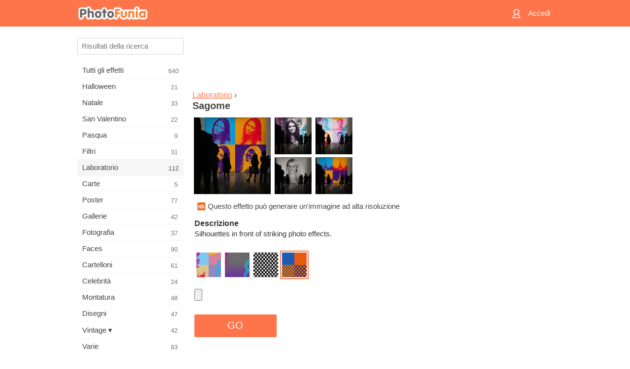

--- FILE ---
content_type: text/html; charset=UTF-8
request_url: https://m.photofunia.com/it/categories/lab/silhouettes
body_size: 7305
content:
<!doctype html>
<html lang="it" class="lang-it ltr">

<head>
   <meta name="viewport" content="width=device-width, initial-scale=1.0, maximum-scale=1.0, user-scalable=no">
   <meta charset="UTF-8">

   <title>
  Sagome - PhotoFunia: Effetti fotografici gratuiti e editor di foto online</title>

   <meta name="apple-mobile-web-app-capable" content="yes"/>
   <meta http-equiv="X-UA-Compatible" content="IE-edge,chrome=1"/>

   <link rel="canonical" href="https://photofunia.com/it/categories/lab/silhouettes"/>

   <link rel="alternate" href="https://m.photofunia.com/categories/lab/silhouettes" hreflang="en" />         <link rel="alternate" href="https://m.photofunia.com/ru/categories/lab/silhouettes" hreflang="ru" />
                  <link rel="alternate" href="https://m.photofunia.com/es/categories/lab/silhouettes" hreflang="es" />
                  <link rel="alternate" href="https://m.photofunia.com/ar/categories/lab/silhouettes" hreflang="ar" />
                  <link rel="alternate" href="https://m.photofunia.com/fr/categories/lab/silhouettes" hreflang="fr" />
                  <link rel="alternate" href="https://m.photofunia.com/hi/categories/lab/silhouettes" hreflang="hi" />
                     <link rel="alternate" href="https://m.photofunia.com/de/categories/lab/silhouettes" hreflang="de" />
                  <link rel="alternate" href="https://m.photofunia.com/tr/categories/lab/silhouettes" hreflang="tr" />
                  <link rel="alternate" href="https://m.photofunia.com/cn/categories/lab/silhouettes" hreflang="zh-Hans" />
                  <link rel="alternate" href="https://m.photofunia.com/pt/categories/lab/silhouettes" hreflang="pt" />
                  <link rel="alternate" href="https://m.photofunia.com/jp/categories/lab/silhouettes" hreflang="ja" />
                  <link rel="alternate" href="https://m.photofunia.com/ko/categories/lab/silhouettes" hreflang="ko" />
                  <link rel="alternate" href="https://m.photofunia.com/id/categories/lab/silhouettes" hreflang="id" />
                  <link rel="alternate" href="https://m.photofunia.com/th/categories/lab/silhouettes" hreflang="th" />
                  <link rel="alternate" href="https://m.photofunia.com/pl/categories/lab/silhouettes" hreflang="pl" />
                  <link rel="alternate" href="https://m.photofunia.com/ua/categories/lab/silhouettes" hreflang="uk" />
                  
   <meta name="theme-color" content="#F67249">

   <link type="image/x-icon" href="https://cdn.photofunia.com/icons/favicon.ico" rel="icon">
   <link rel="shortcut icon" href="https://cdn.photofunia.com/icons/favicon.ico">

   <link rel="apple-touch-icon" sizes="57x57" href="https://cdn.photofunia.com/icons/apple-touch-icon-57x57.png">
   <link rel="apple-touch-icon" sizes="114x114" href="https://cdn.photofunia.com/icons/apple-touch-icon-114x114.png">
   <link rel="apple-touch-icon" sizes="72x72" href="https://cdn.photofunia.com/icons/apple-touch-icon-72x72.png">
   <link rel="apple-touch-icon" sizes="144x144" href="https://cdn.photofunia.com/icons/apple-touch-icon-144x144.png">
   <link rel="apple-touch-icon" sizes="60x60" href="https://cdn.photofunia.com/icons/apple-touch-icon-60x60.png">
   <link rel="apple-touch-icon" sizes="120x120" href="https://cdn.photofunia.com/icons/apple-touch-icon-120x120.png">
   <link rel="apple-touch-icon" sizes="76x76" href="https://cdn.photofunia.com/icons/apple-touch-icon-76x76.png">
   <link rel="apple-touch-icon" sizes="152x152" href="https://cdn.photofunia.com/icons/apple-touch-icon-152x152.png">
   <link rel="apple-touch-icon" sizes="180x180" href="https://cdn.photofunia.com/icons/apple-touch-icon-180x180.png">

   <link rel="icon" type="image/png" href="https://cdn.photofunia.com/icons/favicon-192x192.png" sizes="192x192">
   <link rel="icon" type="image/png" href="https://cdn.photofunia.com/icons/favicon-160x160.png" sizes="160x160">
   <link rel="icon" type="image/png" href="https://cdn.photofunia.com/icons/favicon-96x96.png" sizes="96x96">
   <link rel="icon" type="image/png" href="https://cdn.photofunia.com/icons/favicon-16x16.png" sizes="16x16">
   <link rel="icon" type="image/png" href="https://cdn.photofunia.com/icons/favicon-32x32.png" sizes="32x32">

   <meta name="msapplication-TileColor" content="#FC7D56">
   <meta name="msapplication-TileImage" content="https://cdn.photofunia.com/icons/mstile-144x144.png">
   <meta name="msapplication-config" content="https://cdn.photofunia.com/icons/browserconfig.xml">


   
                  
            
   <meta name="description" content="Crea sagome per la galleria d'arte moderna" />
   <meta name="image" content="https://cdn.photofunia.com/effects/silhouettes/icons/medium.jpg" />
   <meta name="keywords" content="arte, persone, Museo, mostra, Warhol" />
   <meta name="author" content="Milo Baumgartner" />
   <meta name="application-name" content="PhotoFunia" />
   <meta name="title" content="Sagome" />

   <!-- for Facebook -->
   <meta property="og:title" content="Sagome" />
   <meta property="og:type" content="article" />
   <meta property="og:image" content="https://cdn.photofunia.com/effects/silhouettes/icons/medium.jpg" />
   <meta property="og:url" content="https://m.photofunia.com/it/effects/silhouettes" />
   <meta property="og:description" content="Crea sagome per la galleria d'arte moderna" />

   <!-- for Twitter -->
   <meta name="twitter:card" content="summary" />
   <meta name="twitter:title" content="Sagome" />
   <meta name="twitter:description" content="Crea sagome per la galleria d'arte moderna" />
   <meta name="twitter:image" content="https://cdn.photofunia.com/effects/silhouettes/icons/medium.jpg" />

   <script type="application/ld+json">[
    {
        "@context": "http:\/\/schema.org",
        "@type": "ItemPage",
        "name": "Sagome",
        "text": "Silhouettes in front of striking photo effects.",
        "description": "Crea sagome per la galleria d'arte moderna",
        "keywords": "arte, persone, Museo, mostra, Warhol",
        "isFamilyFriendly": true,
        "isAccessibleForFree": true,
        "inLanguage": "it",
        "dateModified": "2020-05-05",
        "dateCreated": "2009-03-28",
        "image": [
            {
                "@type": "ImageObject",
                "width": 300,
                "height": 300,
                "name": "Effetto foto Sagome",
                "url": "https:\/\/cdn.photofunia.com\/effects\/silhouettes\/icons\/large.jpg"
            },
            {
                "@type": "ImageObject",
                "width": 250,
                "height": 250,
                "name": "Effetto foto Sagome",
                "url": "https:\/\/cdn.photofunia.com\/effects\/silhouettes\/icons\/medium.jpg"
            },
            {
                "@type": "ImageObject",
                "width": 156,
                "height": 156,
                "name": "Effetto foto Sagome",
                "url": "https:\/\/cdn.photofunia.com\/effects\/silhouettes\/icons\/regular.jpg"
            },
            {
                "@type": "ImageObject",
                "width": 78,
                "height": 78,
                "name": "Effetto foto Sagome",
                "url": "https:\/\/cdn.photofunia.com\/effects\/silhouettes\/icons\/small.jpg"
            }
        ],
        "workExample": [
            {
                "@type": "ImageObject",
                "width": 700,
                "height": 452,
                "name": "Effetto foto Sagome",
                "url": "https:\/\/cdn.photofunia.com\/effects\/silhouettes\/examples\/qawvvl_o.jpg"
            },
            {
                "@type": "ImageObject",
                "width": 700,
                "height": 452,
                "name": "Effetto foto Sagome",
                "url": "https:\/\/cdn.photofunia.com\/effects\/silhouettes\/examples\/1jflz5j_o.jpg"
            },
            {
                "@type": "ImageObject",
                "width": 700,
                "height": 452,
                "name": "Effetto foto Sagome",
                "url": "https:\/\/cdn.photofunia.com\/effects\/silhouettes\/examples\/1v2vdqj_o.jpg"
            },
            {
                "@type": "ImageObject",
                "width": 700,
                "height": 452,
                "name": "Effetto foto Sagome",
                "url": "https:\/\/cdn.photofunia.com\/effects\/silhouettes\/examples\/xk8m1m_o.jpg"
            }
        ]
    },
    {
        "@context": "http:\/\/schema.org",
        "@type": "WebSite",
        "name": "PhotoFunia",
        "url": "https:\/\/m.photofunia.com",
        "image": "https:\/\/cdn.photofunia.com\/icons\/favicon-192x192.png",
        "potentialAction": {
            "@type": "SearchAction",
            "target": "https:\/\/m.photofunia.com\/it\/search?q={search_term_string}",
            "query-input": "required name=search_term_string"
        },
        "sameAs": [
            "https:\/\/www.facebook.com\/photofunia.en",
            "http:\/\/instagram.com\/photofunia_app",
            "https:\/\/twitter.com\/photofunia",
            "https:\/\/plus.google.com\/+photofunia",
            "http:\/\/vk.com\/photofunia"
        ]
    }
]</script>
   <link href="https://cdn.photofunia.com/mobile/build/build.309.css" type="text/css" rel="stylesheet">   </head>

<body ontouchstart="" >
   <div id="head" class="header">
      <div class="header-content">
         <div class="header-menu-cell -cell">
            <div class="header-menu-button -link">
               <span class="sprite-icon menu"></span>
            </div>
         </div>

         <a href="/it/" class="header-logo -cell">
            <h1>PhotoFunia</h1>
         </a>

         <div class="header-profile -cell">
                           <a href="/it/signin" class="header-profile-link -link">
                  <span class="header-profile-icon">
                     <span class="sprite-icon signin"></span>
                  </span>
                  <span class="header-profile-title">Accedi</span>
               </a>
                     </div>
      </div>
   </div>

   <div id="container">
      <div id="menu">
   <div class="menu-header">
      <div class="menu-header-button js-menu-toggle">
         <div class="sprite-icon close"></div>
      </div>
   </div>
   <div class="menu-container">
      <div class="menu-search">
         <form action="/it/search">
            <input type="text" name="q" placeholder="Risultati della ricerca"
                    required=""/>
            <div class="font-icon search"></div>
         </form>
      </div>
      <div class="menu-list">
         <ul class="list-menu-container list-effects" itemscope itemtype="http://schema.org/SiteNavigationElement">
            
                           <li >
                  <a href="/it/categories/all_effects" itemprop="url" title="PhotoFunia è un sito di fotoritocco gratuito leader di settore, ricco di una vasta libreria di effetti editor di foto e filtri fotografici. Modifica le immagini con l'editor di immagini online.">
                     <meta itemprop="description" content="PhotoFunia è un sito di fotoritocco gratuito leader di settore, ricco di una vasta libreria di effetti editor di foto e filtri fotografici. Modifica le immagini con l&#039;editor di immagini online.">
                     <span itemprop="name">Tutti gli effetti</span>

                     <span class="label-total">640</span>
                                       </a>
               </li>
                           <li >
                  <a href="/it/categories/halloween" itemprop="url" title="Crea divertenti immagini di Halloween online gratuitamente in pochi secondi. Scegli da una raccolta di effetti fotografici di Halloween online inclusi testo e immagini.">
                     <meta itemprop="description" content="Crea divertenti immagini di Halloween online gratuitamente in pochi secondi. Scegli da una raccolta di effetti fotografici di Halloween online inclusi testo e immagini.">
                     <span itemprop="name">Halloween</span>

                     <span class="label-total">21</span>
                                       </a>
               </li>
                           <li >
                  <a href="/it/categories/christmas" itemprop="url" title="Crea gratuitamente cartoline fotografiche di Natale e cartoline di buon anno da modelli ed effetti esistenti con il nostro strumento online. Le carte di Natale e Capodanno sono facili.">
                     <meta itemprop="description" content="Crea gratuitamente cartoline fotografiche di Natale e cartoline di buon anno da modelli ed effetti esistenti con il nostro strumento online. Le carte di Natale e Capodanno sono facili.">
                     <span itemprop="name">Natale</span>

                     <span class="label-total">33</span>
                                       </a>
               </li>
                           <li >
                  <a href="/it/categories/valentines_day" itemprop="url" title="Crea cartoline e cornici di San Valentino con effetti fotografici di San Valentino online gratuitamente con il nostro editor romantico da condividere con la persona amata.">
                     <meta itemprop="description" content="Crea cartoline e cornici di San Valentino con effetti fotografici di San Valentino online gratuitamente con il nostro editor romantico da condividere con la persona amata.">
                     <span itemprop="name">San Valentino</span>

                     <span class="label-total">22</span>
                                       </a>
               </li>
                           <li >
                  <a href="/it/categories/easter" itemprop="url" title="">
                     <meta itemprop="description" content="">
                     <span itemprop="name">Pasqua</span>

                     <span class="label-total">9</span>
                                       </a>
               </li>
                           <li >
                  <a href="/it/categories/filters" itemprop="url" title="La categoria filtri offre un editor di filtri fotografici online gratuito per creare collage di foto unici e professionali da condividere con amici e familiari.">
                     <meta itemprop="description" content="La categoria filtri offre un editor di filtri fotografici online gratuito per creare collage di foto unici e professionali da condividere con amici e familiari.">
                     <span itemprop="name">Filtri</span>

                     <span class="label-total">31</span>
                                       </a>
               </li>
                           <li class="active">
                  <a href="/it/categories/lab" itemprop="url" title="La categoria del laboratorio è dove molti esperimenti divertenti di fotoritocco si svolgono online. Applica effetti di immagine professionali con il nostro editor di immagini divertente gratuito.">
                     <meta itemprop="description" content="La categoria del laboratorio è dove molti esperimenti divertenti di fotoritocco si svolgono online. Applica effetti di immagine professionali con il nostro editor di immagini divertente gratuito.">
                     <span itemprop="name">Laboratorio</span>

                     <span class="label-total">112</span>
                                       </a>
               </li>
                           <li >
                  <a href="/it/categories/cards" itemprop="url" title="Progetta biglietti d'auguri fotografici personalizzati personalizzati utilizzando il nostro strumento online. Questa vacanza crea una carta online da condividere con i tuoi amici e familiari.">
                     <meta itemprop="description" content="Progetta biglietti d&#039;auguri fotografici personalizzati personalizzati utilizzando il nostro strumento online. Questa vacanza crea una carta online da condividere con i tuoi amici e familiari.">
                     <span itemprop="name">Carte</span>

                     <span class="label-total">5</span>
                                       </a>
               </li>
                           <li >
                  <a href="/it/categories/posters" itemprop="url" title="Crea poster fotografici da foto semplicemente caricando la tua foto e scegliendo il poster. Creare un poster non potrebbe essere più semplice con il nostro editor gratuito online.">
                     <meta itemprop="description" content="Crea poster fotografici da foto semplicemente caricando la tua foto e scegliendo il poster. Creare un poster non potrebbe essere più semplice con il nostro editor gratuito online.">
                     <span itemprop="name">Poster</span>

                     <span class="label-total">77</span>
                                       </a>
               </li>
                           <li >
                  <a href="/it/categories/galleries" itemprop="url" title="Crea gratuitamente un capolavoro dai poster murali con l'editor fotografico online. Usa la nostra foto online per creare poster e crea la tua opera d'arte come parte della mostra.">
                     <meta itemprop="description" content="Crea gratuitamente un capolavoro dai poster murali con l&#039;editor fotografico online. Usa la nostra foto online per creare poster e crea la tua opera d&#039;arte come parte della mostra.">
                     <span itemprop="name">Gallerie</span>

                     <span class="label-total">42</span>
                                       </a>
               </li>
                           <li >
                  <a href="/it/categories/photography" itemprop="url" title="Aggiungi alla tua raccolta di album di famiglia il tuo fotomontaggio online e modifica la tua foto oggi aggiungendo un effetto o due al tuo fotomontaggio gratuito.">
                     <meta itemprop="description" content="Aggiungi alla tua raccolta di album di famiglia il tuo fotomontaggio online e modifica la tua foto oggi aggiungendo un effetto o due al tuo fotomontaggio gratuito.">
                     <span itemprop="name">Fotografia</span>

                     <span class="label-total">37</span>
                                       </a>
               </li>
                           <li >
                  <a href="/it/categories/faces" itemprop="url" title="Crea foto divertenti usando un effetto viso online con il nostro editor gratuito in pochi secondi. Ora puoi mettere la tua foto divertente e condividerla con i tuoi amici.">
                     <meta itemprop="description" content="Crea foto divertenti usando un effetto viso online con il nostro editor gratuito in pochi secondi. Ora puoi mettere la tua foto divertente e condividerla con i tuoi amici.">
                     <span itemprop="name">Faces</span>

                     <span class="label-total">90</span>
                                       </a>
               </li>
                           <li >
                  <a href="/it/categories/billboards" itemprop="url" title="Usa l'editor fotografico per affissioni e metti la tua foto in un cartellone online gratuitamente. Scegli il tuo effetto cartellone e in pochi secondi la tua foto sarà su di essa.">
                     <meta itemprop="description" content="Usa l&#039;editor fotografico per affissioni e metti la tua foto in un cartellone online gratuitamente. Scegli il tuo effetto cartellone e in pochi secondi la tua foto sarà su di essa.">
                     <span itemprop="name">Cartelloni</span>

                     <span class="label-total">61</span>
                                       </a>
               </li>
                           <li >
                  <a href="/it/categories/celebrities" itemprop="url" title="Assapora i riflettori modificando l'immagine con le celebrità con lo strumento online gratuito. Modifica foto con celebrità e diventa famoso condividendolo con tutti!">
                     <meta itemprop="description" content="Assapora i riflettori modificando l&#039;immagine con le celebrità con lo strumento online gratuito. Modifica foto con celebrità e diventa famoso condividendolo con tutti!">
                     <span itemprop="name">Celebrità</span>

                     <span class="label-total">24</span>
                                       </a>
               </li>
                           <li >
                  <a href="/it/categories/frames" itemprop="url" title="Usa il nostro editor di cornici per creare cornici personalizzate per le tue foto. Modifica le foto online con lo strumento gratuito per cornici e inizia a inquadrare le tue foto.">
                     <meta itemprop="description" content="Usa il nostro editor di cornici per creare cornici personalizzate per le tue foto. Modifica le foto online con lo strumento gratuito per cornici e inizia a inquadrare le tue foto.">
                     <span itemprop="name">Montatura</span>

                     <span class="label-total">48</span>
                                       </a>
               </li>
                           <li >
                  <a href="/it/categories/drawings" itemprop="url" title="Trasforma l'immagine in disegno con il nostro editor di immagini online gratuito. Nella categoria Disegni puoi convertire la tua foto in arte applicando l'effetto di tua scelta.">
                     <meta itemprop="description" content="Trasforma l&#039;immagine in disegno con il nostro editor di immagini online gratuito. Nella categoria Disegni puoi convertire la tua foto in arte applicando l&#039;effetto di tua scelta.">
                     <span itemprop="name">Disegni</span>

                     <span class="label-total">47</span>
                                       </a>
               </li>
                           <li >
                  <a href="/it/categories/vintage" itemprop="url" title="Metti alla prova la tua fotografia vintage con l'editor di foto vintage online gratuito. Crea vecchie carte, applica un filtro retrò o cornici vintage alle immagini.">
                     <meta itemprop="description" content="Metti alla prova la tua fotografia vintage con l&#039;editor di foto vintage online gratuito. Crea vecchie carte, applica un filtro retrò o cornici vintage alle immagini.">
                     <span itemprop="name">Vintage ▾</span>

                     <span class="label-total">42</span>
                                       </a>
               </li>
                           <li >
                  <a href="/it/categories/misc" itemprop="url" title="Seleziona uno dei vari effetti fotografici dalla categoria Varie e crea un'immagine divertente unica. Scegli tra molti filtri fotografici vari dall'editor online gratuito.">
                     <meta itemprop="description" content="Seleziona uno dei vari effetti fotografici dalla categoria Varie e crea un&#039;immagine divertente unica. Scegli tra molti filtri fotografici vari dall&#039;editor online gratuito.">
                     <span itemprop="name">Varie</span>

                     <span class="label-total">83</span>
                                       </a>
               </li>
                           <li >
                  <a href="/it/categories/magazines" itemprop="url" title="Utilizza il nostro editor di copertine di riviste online gratuito per creare copertine di riviste personalizzate per adorare le copertine delle riviste patinate più famose al mondo.">
                     <meta itemprop="description" content="Utilizza il nostro editor di copertine di riviste online gratuito per creare copertine di riviste personalizzate per adorare le copertine delle riviste patinate più famose al mondo.">
                     <span itemprop="name">Riviste</span>

                     <span class="label-total">18</span>
                                       </a>
               </li>
                           <li >
                  <a href="/it/categories/professions" itemprop="url" title="Carica la tua foto e applica effetti fotografici divertenti per cambiare la tua professione gratuitamente online in pochi clic, utilizzando gli effetti del nostro editor di foto delle professioni.">
                     <meta itemprop="description" content="Carica la tua foto e applica effetti fotografici divertenti per cambiare la tua professione gratuitamente online in pochi clic, utilizzando gli effetti del nostro editor di foto delle professioni.">
                     <span itemprop="name">Professioni</span>

                     <span class="label-total">25</span>
                                       </a>
               </li>
                           <li >
                  <a href="/it/categories/movies" itemprop="url" title="Lo strumento online gratuito offre servizi di fotoritocco con attori per immagini a tema cinematografico di tua scelta. Crea immagini con effetto attori di Hollywood o Bollywood.">
                     <meta itemprop="description" content="Lo strumento online gratuito offre servizi di fotoritocco con attori per immagini a tema cinematografico di tua scelta. Crea immagini con effetto attori di Hollywood o Bollywood.">
                     <span itemprop="name">Film</span>

                     <span class="label-total">20</span>
                                       </a>
               </li>
                           <li >
                  <a href="/it/categories/tv" itemprop="url" title="Utilizza il nostro strumento gratuito per effetti fotografici online per creare un'immagine TV con te. Modifica la tua foto per apparire su un programma TV sull'altro lato del televisore.">
                     <meta itemprop="description" content="Utilizza il nostro strumento gratuito per effetti fotografici online per creare un&#039;immagine TV con te. Modifica la tua foto per apparire su un programma TV sull&#039;altro lato del televisore.">
                     <span itemprop="name">Tv</span>

                     <span class="label-total">9</span>
                                       </a>
               </li>
                           <li >
                  <a href="/it/categories/books" itemprop="url" title="Crea la tua copertina del libro con la tua foto, online usando il nostro editor fotografico gratuito. Carica la tua foto e scegli un effetto fotografico da applicare.">
                     <meta itemprop="description" content="Crea la tua copertina del libro con la tua foto, online usando il nostro editor fotografico gratuito. Carica la tua foto e scegli un effetto fotografico da applicare.">
                     <span itemprop="name">Libri</span>

                     <span class="label-total">15</span>
                                       </a>
               </li>
                     </ul>
      </div>
   </div>
</div>

      <div id="content">
         
   <div class="content-container" id="effect">
   <div class="advert-container adsense effect-top"><ins class="adsbygoogle advert"
         data-ad-client="ca-pub-5896353906608024"
         data-ad-slot="5949562512"></ins>
         <script>(adsbygoogle = window.adsbygoogle || []).push({});</script></div>
   
   <div class="breadcrumb-container">
      <div class="breadcrumb-subheader">
         <a href="/it/categories/lab">
            Laboratorio</a> ›
      </div>
      <div class="breadcrumb-header">
         <h2 itemprop="name">Sagome</h2>
               </div>
   </div>

   <div class="images-container">
      <div class="image-preview">
         <a href="/it/categories/lab/silhouettes/examples"><!--
          --><img src="https://cdn.photofunia.com/effects/silhouettes/icons/regular.jpg" title="Sagome" itemprop="contentUrl"><!--
      --></a>
      </div>
      <div class="images-example-container">
         <!--
            --><div class="image-example "><!--
               --><a href="/it/categories/lab/silhouettes/examples#1"><!--
                  --><img src="https://cdn.photofunia.com/effects/silhouettes/examples/qawvvl_r.jpg"><!--
               --></a><!--
            --></div><!--
         --><!--
            --><div class="image-example "><!--
               --><a href="/it/categories/lab/silhouettes/examples#2"><!--
                  --><img src="https://cdn.photofunia.com/effects/silhouettes/examples/1jflz5j_r.jpg"><!--
               --></a><!--
            --></div><!--
         --><!--
            --><div class="image-example "><!--
               --><a href="/it/categories/lab/silhouettes/examples#3"><!--
                  --><img src="https://cdn.photofunia.com/effects/silhouettes/examples/1v2vdqj_r.jpg"><!--
               --></a><!--
            --></div><!--
         --><!--
            --><div class="image-example last"><!--
               --><a href="/it/categories/lab/silhouettes/examples#4"><!--
                  --><img src="https://cdn.photofunia.com/effects/silhouettes/examples/xk8m1m_r.jpg"><!--
               --></a><!--
            --></div><!--
         -->      </div>
   </div>

         <div class="labels-collection">
                     <div class="label-container">
               <span class="label hd"></span>
               <span class="desc">Questo effetto può generare un'immagine ad alta risoluzione</span>
            </div>
               </div>
   
         <h3>Descrizione</h3>
      <div class="description-container">
         <div class="description" itemprop="description">
            Silhouettes in front of striking photo effects.         </div>
         <div class="description-more">
            <div class="description-more-shadow"></div>
            <span class="description-more-button">Continua a leggere »</span>
         </div>
      </div>
   
   <div class="divider"></div>

   <form class="effect-form js-effect-form"
         action="/it/categories/lab/silhouettes?server=1"
         enctype="multipart/form-data" method="POST">
      
                     <div class="field imagelist-field">
               
               <div class="imagelist-collection">

                  <!-- hidden input for imagelist field value-->
                  <input type="hidden" name="Variant" value="var4">

                  <!--
                     --><div class="image "
                          data-value="var1"><!--
                        --><img src="https://cdn.photofunia.com/effects/silhouettes/resources/zgoqri.gif"><!--
                     --></div><!--
                  --><!--
                     --><div class="image "
                          data-value="var2"><!--
                        --><img src="https://cdn.photofunia.com/effects/silhouettes/resources/1pa9zf3.gif"><!--
                     --></div><!--
                  --><!--
                     --><div class="image "
                          data-value="var3"><!--
                        --><img src="https://cdn.photofunia.com/effects/silhouettes/resources/t4h7jn.gif"><!--
                     --></div><!--
                  --><!--
                     --><div class="image active"
                          data-value="var4"><!--
                        --><img src="https://cdn.photofunia.com/effects/silhouettes/resources/esq827.gif"><!--
                     --></div><!--
                  -->
               </div>
            </div>


               
                     <div class="field image-field">
               
               <input class="input-file" type="file" accept="image/*" name="image"/>
            </div>


               
      <div class="button-container">
         <button class="button button-submit"
                 data-init-text="GO"
                 data-load-text="Un secondo...">GO</button>
      </div>
   </form>

   <div class="advert-container adsense effect-bottom"><ins class="adsbygoogle advert"
         data-ad-client="ca-pub-5896353906608024"
         data-ad-slot="4214814911"></ins>
         <script>(adsbygoogle = window.adsbygoogle || []).push({});</script></div>
   <h3>Condividi effetto</h3>
   <div class="sharing-container">
      <div class="social-icons">
                                    <a data-network="facebook">
                  <img src="https://cdn.photofunia.com/mobile/images/socials/facebook.png">
               </a>
                           <a data-network="twitter">
                  <img src="https://cdn.photofunia.com/mobile/images/socials/twitter.png">
               </a>
                           <a data-network="vk">
                  <img src="https://cdn.photofunia.com/mobile/images/socials/vk.png">
               </a>
                           <a data-network="pinterest">
                  <img src="https://cdn.photofunia.com/mobile/images/socials/pinterest.png">
               </a>
                           </div>
   </div>

         <h3>Ti potrebbe piacere anche</h3>

      <ul class="effects-list">
         

   
   
   <li>
               <a class="effect " itemscope itemtype="http://schema.org/ItemPage" itemprop="url" title="Effetto Grande dipinto" href="/it/categories/lab/large_painting">
               <img src="https://cdn.photofunia.com/effects/large_painting/icons/small.jpg" alt="Grande dipinto">

   <meta itemprop="image" content="https://cdn.photofunia.com/effects/large_painting/icons/small.jpg" />
   <meta itemprop="inLanguage" content="it" />

   <span class="effect-link">
      <span class="name" itemprop="name">
         Grande dipinto      </span>

      <span class="description" itemprop="description">Grande dolore con il tuo ritratto</span>
   </span>
         </a>

         </li>
   
   
   <li>
               <a class="effect " itemscope itemtype="http://schema.org/ItemPage" itemprop="url" title="Effetto Warhol" href="/it/categories/lab/warhol">
               <img src="https://cdn.photofunia.com/effects/warhol/icons/small.jpg" alt="Warhol">

   <meta itemprop="image" content="https://cdn.photofunia.com/effects/warhol/icons/small.jpg" />
   <meta itemprop="inLanguage" content="it" />

   <span class="effect-link">
      <span class="name" itemprop="name">
         Warhol      </span>

      <span class="description" itemprop="description">Crea un'immagine in stile Andy Warhol</span>
   </span>
         </a>

         </li>
   
   
   <li>
               <a class="effect " itemscope itemtype="http://schema.org/ItemPage" itemprop="url" title="Effetto Passando dal dipinto" href="/it/categories/lab/passing-by-the-painting">
               <img src="https://cdn.photofunia.com/effects/passing-by-the-painting/icons/small.jpg" alt="Passando dal dipinto">

   <meta itemprop="image" content="https://cdn.photofunia.com/effects/passing-by-the-painting/icons/small.jpg" />
   <meta itemprop="inLanguage" content="it" />

   <span class="effect-link">
      <span class="name" itemprop="name">
         Passando dal dipinto      </span>

      <span class="description" itemprop="description">Posiziona il tuo ritratto nel museo</span>
   </span>
         </a>

         </li>
   
   
   <li>
               <a class="effect " itemscope itemtype="http://schema.org/ItemPage" itemprop="url" title="Effetto Rijksmuseum" href="/it/categories/lab/rijskmuseum">
               <img src="https://cdn.photofunia.com/effects/rijskmuseum/icons/small.jpg" alt="Rijksmuseum">

   <meta itemprop="image" content="https://cdn.photofunia.com/effects/rijskmuseum/icons/small.jpg" />
   <meta itemprop="inLanguage" content="it" />

   <span class="effect-link">
      <span class="name" itemprop="name">
         Rijksmuseum      </span>

      <span class="description" itemprop="description">Mostra la tua foto nella galleria del Rijksmuseum di Amsterdam</span>
   </span>
         </a>

         </li>
   
   
   <li>
               <a class="effect " itemscope itemtype="http://schema.org/ItemPage" itemprop="url" title="Effetto Galleria Nazionale" href="/it/categories/lab/national_gallery">
               <img src="https://cdn.photofunia.com/effects/national_gallery/icons/small.jpg" alt="Galleria Nazionale">

   <meta itemprop="image" content="https://cdn.photofunia.com/effects/national_gallery/icons/small.jpg" />
   <meta itemprop="inLanguage" content="it" />

   <span class="effect-link">
      <span class="name" itemprop="name">
         Galleria Nazionale      </span>

      <span class="description" itemprop="description">Metti la tua foto in una National Gallery</span>
   </span>
         </a>

         </li>
   
   
   <li>
               <a class="effect " itemscope itemtype="http://schema.org/ItemPage" itemprop="url" title="Effetto Laboratorio" href="/it/categories/lab/workshop">
               <img src="https://cdn.photofunia.com/effects/workshop/icons/small.jpg" alt="Laboratorio">

   <meta itemprop="image" content="https://cdn.photofunia.com/effects/workshop/icons/small.jpg" />
   <meta itemprop="inLanguage" content="it" />

   <span class="effect-link">
      <span class="name" itemprop="name">
         Laboratorio      </span>

      <span class="description" itemprop="description">Trasforma le tue foto in serie di carte per scrapbooking</span>
   </span>
         </a>

         </li>
   
                        <li>
            <a class="effect effect-native-advert">
               <ins class="adsbygoogle advert"
           data-ad-format="fluid"
           data-ad-layout-key="-ho-4+1c-6a+9s"
           data-ad-client="ca-pub-5896353906608024"
           data-ad-slot="8620985738"></ins>
      <script>(adsbygoogle = window.adsbygoogle || []).push({});</script>            </a>
         </li>
         
   <li>
               <a class="effect " itemscope itemtype="http://schema.org/ItemPage" itemprop="url" title="Effetto Museo di Bruxelles" href="/it/categories/lab/brussels-museum">
               <img src="https://cdn.photofunia.com/effects/brussels-museum/icons/small.jpg" alt="Museo di Bruxelles">

   <meta itemprop="image" content="https://cdn.photofunia.com/effects/brussels-museum/icons/small.jpg" />
   <meta itemprop="inLanguage" content="it" />

   <span class="effect-link">
      <span class="name" itemprop="name">
         Museo di Bruxelles      </span>

      <span class="description" itemprop="description">Mostra la tua foto sul muro del museo di Bruxelles</span>
   </span>
         </a>

         </li>
   
   
   <li>
               <a class="effect " itemscope itemtype="http://schema.org/ItemPage" itemprop="url" title="Effetto Alla Galleria" href="/it/categories/lab/at-the-gallery">
               <img src="https://cdn.photofunia.com/effects/at-the-gallery/icons/small.jpg" alt="Alla Galleria">

   <meta itemprop="image" content="https://cdn.photofunia.com/effects/at-the-gallery/icons/small.jpg" />
   <meta itemprop="inLanguage" content="it" />

   <span class="effect-link">
      <span class="name" itemprop="name">
         Alla Galleria      </span>

      <span class="description" itemprop="description">Posiziona la tua foto sul muro di una galleria</span>
   </span>
         </a>

         </li>
      </ul>
   </div>

         <div id="footer" class="clear">
   <ul class="links">
            <li><a href="/it/apps">App</a></li>
      <li><a href="/it/about">Info</a></li>
      <li><a href="/it/help">Aiuto</a></li>
      <li><a href="/it/contact">Contatti</a></li>
      <li><a href="/it/terms">Condizioni di utilizzo</a></li>
      <li><a href="/it/privacy">Tutela della privacy</a></li>
      <li><a href="//photofunia.com/it/categories/lab/silhouettes?redirect=false">Versione desktop</a></li>
   </ul>

   <div class="floor clear">
      <div class="copyright">
         Capsule Digital &copy; 2026      </div>

      <form class="languages">
         <select id="languages">
                                             <option value="/categories/lab/silhouettes"
                          >English</option>
                                                            <option value="/ru/categories/lab/silhouettes"
                          >Русский</option>
                                                            <option value="/es/categories/lab/silhouettes"
                          >Español</option>
                                                            <option value="/ar/categories/lab/silhouettes"
                          >اللغة العربية</option>
                                                            <option value="/fr/categories/lab/silhouettes"
                          >Français</option>
                                                            <option value="/hi/categories/lab/silhouettes"
                          >हिंदी</option>
                                                            <option value="/it/categories/lab/silhouettes"
                          selected>Italiano</option>
                                                            <option value="/de/categories/lab/silhouettes"
                          >Deutsch</option>
                                                            <option value="/tr/categories/lab/silhouettes"
                          >Türkçe</option>
                                                            <option value="/cn/categories/lab/silhouettes"
                          >中文(简体)</option>
                                                            <option value="/pt/categories/lab/silhouettes"
                          >Português</option>
                                                            <option value="/jp/categories/lab/silhouettes"
                          >日本語</option>
                                                            <option value="/ko/categories/lab/silhouettes"
                          >한국어</option>
                                                            <option value="/id/categories/lab/silhouettes"
                          >Bahasa Indonesia</option>
                                                            <option value="/th/categories/lab/silhouettes"
                          >ภาษาไทย</option>
                                                            <option value="/pl/categories/lab/silhouettes"
                          >Polski</option>
                                                            <option value="/ua/categories/lab/silhouettes"
                          >Українська</option>
                                    </select>
      </form>

   </div>
</div>
      </div>
   </div>

   <div id="cookie-accept">
   <div class="buttons">
      <button class="button" id="got-it">Fatto!</button>
   </div>
   <div class="info">
      Questo sito Web utilizza i cookie per assicurarti la migliore esperienza sul nostro sito Web. <a href="/it/privacy#cookies" target="_blank">Ulteriori informazioni</a>
   </div>
</div>
   <script>
   var DOMAIN_SITE = "photofunia.com";
   var DOMAIN_MOBILE = "m.photofunia.com";
   var DOMAIN_BASIC = "basic.photofunia.com";
</script>

<script src="https://cdn.photofunia.com/mobile/build/build.309.js"></script>
<script>
   (function(i,s,o,g,r,a,m){i['GoogleAnalyticsObject']=r;i[r]=i[r]||function(){
      (i[r].q=i[r].q||[]).push(arguments)},i[r].l=1*new Date();a=s.createElement(o),
      m=s.getElementsByTagName(o)[0];a.async=1;a.src=g;m.parentNode.insertBefore(a,m)
   })(window,document,'script','//www.google-analytics.com/analytics.js','ga');

   ga('create', 'UA-58565663-2', 'auto');
   ga('send', 'pageview');
</script>

<script>
   (function(m,e,t,r,i,k,a){m[i]=m[i]||function(){(m[i].a=m[i].a||[]).push(arguments)};
   m[i].l=1*new Date();k=e.createElement(t),a=e.getElementsByTagName(t)[0],k.async=1,k.src=r,a.parentNode.insertBefore(k,a)})
   (window, document, "script", "https://mc.yandex.ru/metrika/tag.js", "ym");

   ym(62498527, "init", {
        clickmap:true,
        trackLinks:true,
        accurateTrackBounce:true
   });
</script>
<noscript><div><img src="https://mc.yandex.ru/watch/62498527" style="position:absolute; left:-9999px;" alt="" /></div></noscript>


   <script async src="//pagead2.googlesyndication.com/pagead/js/adsbygoogle.js"></script></body>
</html>

--- FILE ---
content_type: text/html; charset=utf-8
request_url: https://www.google.com/recaptcha/api2/aframe
body_size: 267
content:
<!DOCTYPE HTML><html><head><meta http-equiv="content-type" content="text/html; charset=UTF-8"></head><body><script nonce="Le0O1B8CBReSoZL9KosmKw">/** Anti-fraud and anti-abuse applications only. See google.com/recaptcha */ try{var clients={'sodar':'https://pagead2.googlesyndication.com/pagead/sodar?'};window.addEventListener("message",function(a){try{if(a.source===window.parent){var b=JSON.parse(a.data);var c=clients[b['id']];if(c){var d=document.createElement('img');d.src=c+b['params']+'&rc='+(localStorage.getItem("rc::a")?sessionStorage.getItem("rc::b"):"");window.document.body.appendChild(d);sessionStorage.setItem("rc::e",parseInt(sessionStorage.getItem("rc::e")||0)+1);localStorage.setItem("rc::h",'1769089441740');}}}catch(b){}});window.parent.postMessage("_grecaptcha_ready", "*");}catch(b){}</script></body></html>